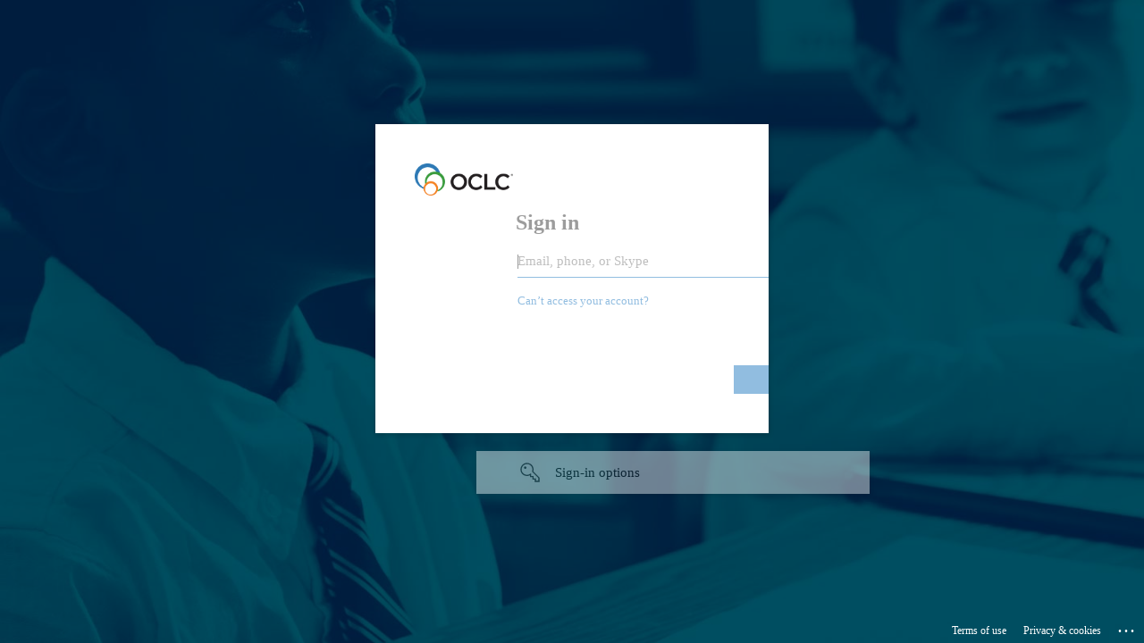

--- FILE ---
content_type: text/html; charset=utf-8
request_url: https://login.microsoftonline.com/516a75d7-dc98-4163-a03f-f918d2a2bc9a/saml2?SAMLRequest=fZJRb9sgFIXf8ysi3rGDHdcxaqx5jaZF6raoSfewl4nAdYKEwePiZfv3pfaqdptaHi%2F3O%2FfcA7NrFJ3peTOEs72DHwNgmM3j%2BdUZi3y8XJPBW%2B4EauRWdIA8SL5vPt3yLFnw3rvgpDPkH%2BxtSiCCD9rZCdtu1qTTVgU3yPP37CiXi1ZVdKnyFV2W5Yoes6WiUuZFCa1si2I1cV%2FBYxRZk6hJZpMU4gBbi0HYEOuLLKeM0aw6sIKznBfltwndxE21FWHEzyH0yNPUuJO2ySU6cRdMLIS0YFeiLFRJlayiF3aVU7HIW9pWbKUyEa1WIn3cN5tkd3%2FieB81tD29ncJxakL%2B8XDY0d2X%2FWESaZ7SuXEWhw78HvxPLeH%2B7vbZ6xlMnzhpZOL8KX0n%2Bn70kQqJpB5lxrflYyC%2BfsT%2Bo67Tly3PUM8%2FR7Pbzc4ZLX%2FPPzjfifD6LixhY0Ur2o6tHDqhTaOUB0Qyb4xxlxsPIsCaBD8AqafJf8%2BpZ0%2FVl9%2BxfgA%3D&RelayState=https%3A%2F%2Fhelp.oclc.org%2FDiscovery_and_Reference%2FWorldCat-org%2FWorldCat_lists%2FShare_lists&sso_reload=true
body_size: 14090
content:


<!-- Copyright (C) Microsoft Corporation. All rights reserved. -->
<!DOCTYPE html>
<html dir="ltr" class="" lang="en">
<head>
    <title>Sign in to your account</title>
    <meta http-equiv="Content-Type" content="text/html; charset=UTF-8">
    <meta http-equiv="X-UA-Compatible" content="IE=edge">
    <meta name="viewport" content="width=device-width, initial-scale=1.0, maximum-scale=2.0, user-scalable=yes">
    <meta http-equiv="Pragma" content="no-cache">
    <meta http-equiv="Expires" content="-1">
    <link rel="preconnect" href="https://aadcdn.msftauth.net" crossorigin>
<meta http-equiv="x-dns-prefetch-control" content="on">
<link rel="dns-prefetch" href="//aadcdn.msftauth.net">
<link rel="dns-prefetch" href="//aadcdn.msauth.net">

    <meta name="PageID" content="ConvergedSignIn" />
    <meta name="SiteID" content="" />
    <meta name="ReqLC" content="1033" />
    <meta name="LocLC" content="en-US" />


        <meta name="format-detection" content="telephone=no" />

    <noscript>
        <meta http-equiv="Refresh" content="0; URL=https://login.microsoftonline.com/jsdisabled" />
    </noscript>

    
    
<meta name="robots" content="none" />

<script type="text/javascript" nonce='VOLL4HuTb9JKFvOo2XrMsA'>//<![CDATA[
$Config={"fShowPersistentCookiesWarning":false,"urlMsaSignUp":"https://signup.live.com/signup?id=12\u0026uiflavor=web\u0026lw=1\u0026fl=easi2\u0026wa=wsignin1.0\u0026wtrealm=urn%3afederation%3aMicrosoftOnline\u0026wctx=estsredirect%3d2%26estsrequest%[base64]\u0026uaid=0c9d18d556984acda16d1e8691b7ad05","urlMsaLogout":"https://login.live.com/logout.srf?iframed_by=https%3a%2f%2flogin.microsoftonline.com","urlOtherIdpForget":"https://login.live.com/forgetme.srf?iframed_by=https%3a%2f%2flogin.microsoftonline.com","showCantAccessAccountLink":true,"arrExternalTrustedRealmFederatedIdps":[{"IdpType":400,"IdpSignInUrl":"https://login.live.com/login.srf?wa=wsignin1.0\u0026wtrealm=urn%3afederation%3aMicrosoftOnline\u0026wctx=estsredirect%3d2%26estsrequest%[base64]\u0026uaid=0c9d18d556984acda16d1e8691b7ad05\u0026idp_hint=github.com","DisplayName":"GitHub","Promoted":false}],"fEnableShowResendCode":true,"iShowResendCodeDelay":90000,"sSMSCtryPhoneData":"AF~Afghanistan~93!!!AX~Åland Islands~358!!!AL~Albania~355!!!DZ~Algeria~213!!!AS~American Samoa~1!!!AD~Andorra~376!!!AO~Angola~244!!!AI~Anguilla~1!!!AG~Antigua and Barbuda~1!!!AR~Argentina~54!!!AM~Armenia~374!!!AW~Aruba~297!!!AC~Ascension Island~247!!!AU~Australia~61!!!AT~Austria~43!!!AZ~Azerbaijan~994!!!BS~Bahamas~1!!!BH~Bahrain~973!!!BD~Bangladesh~880!!!BB~Barbados~1!!!BY~Belarus~375!!!BE~Belgium~32!!!BZ~Belize~501!!!BJ~Benin~229!!!BM~Bermuda~1!!!BT~Bhutan~975!!!BO~Bolivia~591!!!BQ~Bonaire~599!!!BA~Bosnia and Herzegovina~387!!!BW~Botswana~267!!!BR~Brazil~55!!!IO~British Indian Ocean Territory~246!!!VG~British Virgin Islands~1!!!BN~Brunei~673!!!BG~Bulgaria~359!!!BF~Burkina Faso~226!!!BI~Burundi~257!!!CV~Cabo Verde~238!!!KH~Cambodia~855!!!CM~Cameroon~237!!!CA~Canada~1!!!KY~Cayman Islands~1!!!CF~Central African Republic~236!!!TD~Chad~235!!!CL~Chile~56!!!CN~China~86!!!CX~Christmas Island~61!!!CC~Cocos (Keeling) Islands~61!!!CO~Colombia~57!!!KM~Comoros~269!!!CG~Congo~242!!!CD~Congo (DRC)~243!!!CK~Cook Islands~682!!!CR~Costa Rica~506!!!CI~Côte d\u0027Ivoire~225!!!HR~Croatia~385!!!CU~Cuba~53!!!CW~Curaçao~599!!!CY~Cyprus~357!!!CZ~Czechia~420!!!DK~Denmark~45!!!DJ~Djibouti~253!!!DM~Dominica~1!!!DO~Dominican Republic~1!!!EC~Ecuador~593!!!EG~Egypt~20!!!SV~El Salvador~503!!!GQ~Equatorial Guinea~240!!!ER~Eritrea~291!!!EE~Estonia~372!!!ET~Ethiopia~251!!!FK~Falkland Islands~500!!!FO~Faroe Islands~298!!!FJ~Fiji~679!!!FI~Finland~358!!!FR~France~33!!!GF~French Guiana~594!!!PF~French Polynesia~689!!!GA~Gabon~241!!!GM~Gambia~220!!!GE~Georgia~995!!!DE~Germany~49!!!GH~Ghana~233!!!GI~Gibraltar~350!!!GR~Greece~30!!!GL~Greenland~299!!!GD~Grenada~1!!!GP~Guadeloupe~590!!!GU~Guam~1!!!GT~Guatemala~502!!!GG~Guernsey~44!!!GN~Guinea~224!!!GW~Guinea-Bissau~245!!!GY~Guyana~592!!!HT~Haiti~509!!!HN~Honduras~504!!!HK~Hong Kong SAR~852!!!HU~Hungary~36!!!IS~Iceland~354!!!IN~India~91!!!ID~Indonesia~62!!!IR~Iran~98!!!IQ~Iraq~964!!!IE~Ireland~353!!!IM~Isle of Man~44!!!IL~Israel~972!!!IT~Italy~39!!!JM~Jamaica~1!!!JP~Japan~81!!!JE~Jersey~44!!!JO~Jordan~962!!!KZ~Kazakhstan~7!!!KE~Kenya~254!!!KI~Kiribati~686!!!KR~Korea~82!!!KW~Kuwait~965!!!KG~Kyrgyzstan~996!!!LA~Laos~856!!!LV~Latvia~371!!!LB~Lebanon~961!!!LS~Lesotho~266!!!LR~Liberia~231!!!LY~Libya~218!!!LI~Liechtenstein~423!!!LT~Lithuania~370!!!LU~Luxembourg~352!!!MO~Macao SAR~853!!!MG~Madagascar~261!!!MW~Malawi~265!!!MY~Malaysia~60!!!MV~Maldives~960!!!ML~Mali~223!!!MT~Malta~356!!!MH~Marshall Islands~692!!!MQ~Martinique~596!!!MR~Mauritania~222!!!MU~Mauritius~230!!!YT~Mayotte~262!!!MX~Mexico~52!!!FM~Micronesia~691!!!MD~Moldova~373!!!MC~Monaco~377!!!MN~Mongolia~976!!!ME~Montenegro~382!!!MS~Montserrat~1!!!MA~Morocco~212!!!MZ~Mozambique~258!!!MM~Myanmar~95!!!NA~Namibia~264!!!NR~Nauru~674!!!NP~Nepal~977!!!NL~Netherlands~31!!!NC~New Caledonia~687!!!NZ~New Zealand~64!!!NI~Nicaragua~505!!!NE~Niger~227!!!NG~Nigeria~234!!!NU~Niue~683!!!NF~Norfolk Island~672!!!KP~North Korea~850!!!MK~North Macedonia~389!!!MP~Northern Mariana Islands~1!!!NO~Norway~47!!!OM~Oman~968!!!PK~Pakistan~92!!!PW~Palau~680!!!PS~Palestinian Authority~970!!!PA~Panama~507!!!PG~Papua New Guinea~675!!!PY~Paraguay~595!!!PE~Peru~51!!!PH~Philippines~63!!!PL~Poland~48!!!PT~Portugal~351!!!PR~Puerto Rico~1!!!QA~Qatar~974!!!RE~Réunion~262!!!RO~Romania~40!!!RU~Russia~7!!!RW~Rwanda~250!!!BL~Saint Barthélemy~590!!!KN~Saint Kitts and Nevis~1!!!LC~Saint Lucia~1!!!MF~Saint Martin~590!!!PM~Saint Pierre and Miquelon~508!!!VC~Saint Vincent and the Grenadines~1!!!WS~Samoa~685!!!SM~San Marino~378!!!ST~São Tomé and Príncipe~239!!!SA~Saudi Arabia~966!!!SN~Senegal~221!!!RS~Serbia~381!!!SC~Seychelles~248!!!SL~Sierra Leone~232!!!SG~Singapore~65!!!SX~Sint Maarten~1!!!SK~Slovakia~421!!!SI~Slovenia~386!!!SB~Solomon Islands~677!!!SO~Somalia~252!!!ZA~South Africa~27!!!SS~South Sudan~211!!!ES~Spain~34!!!LK~Sri Lanka~94!!!SH~St Helena, Ascension, and Tristan da Cunha~290!!!SD~Sudan~249!!!SR~Suriname~597!!!SJ~Svalbard~47!!!SZ~Swaziland~268!!!SE~Sweden~46!!!CH~Switzerland~41!!!SY~Syria~963!!!TW~Taiwan~886!!!TJ~Tajikistan~992!!!TZ~Tanzania~255!!!TH~Thailand~66!!!TL~Timor-Leste~670!!!TG~Togo~228!!!TK~Tokelau~690!!!TO~Tonga~676!!!TT~Trinidad and Tobago~1!!!TA~Tristan da Cunha~290!!!TN~Tunisia~216!!!TR~Turkey~90!!!TM~Turkmenistan~993!!!TC~Turks and Caicos Islands~1!!!TV~Tuvalu~688!!!VI~U.S. Virgin Islands~1!!!UG~Uganda~256!!!UA~Ukraine~380!!!AE~United Arab Emirates~971!!!GB~United Kingdom~44!!!US~United States~1!!!UY~Uruguay~598!!!UZ~Uzbekistan~998!!!VU~Vanuatu~678!!!VA~Vatican City~39!!!VE~Venezuela~58!!!VN~Vietnam~84!!!WF~Wallis and Futuna~681!!!YE~Yemen~967!!!ZM~Zambia~260!!!ZW~Zimbabwe~263","fUseInlinePhoneNumber":true,"fDetectBrowserCapabilities":true,"fUseMinHeight":true,"fShouldSupportTargetCredentialForRecovery":true,"fAvoidNewOtcGenerationWhenAlreadySent":true,"fUseCertificateInterstitialView":true,"fIsPasskeySupportEnabled":true,"arrPromotedFedCredTypes":[],"fShowUserAlreadyExistErrorHandling":true,"fBlockOnAppleEmailClaimError":true,"fIsVerifiableCredentialsSupportEnabled":true,"iVerifiableCredentialPresentationPollingIntervalSeconds":0.5,"iVerifiableCredentialPresentationPollingTimeoutSeconds":300,"fIsQrPinEnabled":true,"fPasskeyAssertionRedirect":true,"fFixUrlExternalIdpFederation":true,"fEnableBackButtonBugFix":true,"fEnableTotalLossRecovery":true,"fUpdatePromotedCredTypesOrder":true,"fUseNewPromotedCredsComponent":true,"urlSessionState":"https://login.microsoftonline.com/common/DeviceCodeStatus","urlResetPassword":"https://passwordreset.microsoftonline.com/?ru=https%3a%2f%2flogin.microsoftonline.com%2f516a75d7-dc98-4163-a03f-f918d2a2bc9a%2freprocess%3fctx%[base64]\u0026mkt=en-US\u0026hosted=0\u0026device_platform=macOS","urlMsaResetPassword":"https://account.live.com/password/reset?wreply=https%3a%2f%2flogin.microsoftonline.com%2f516a75d7-dc98-4163-a03f-f918d2a2bc9a%2freprocess%3fctx%[base64]\u0026mkt=en-US","fFixUrlResetPassword":true,"urlGetCredentialType":"https://login.microsoftonline.com/common/GetCredentialType?mkt=en-US","urlGetRecoveryCredentialType":"https://login.microsoftonline.com/common/getrecoverycredentialtype?mkt=en-US","urlGetOneTimeCode":"https://login.microsoftonline.com/common/GetOneTimeCode","urlLogout":"https://login.microsoftonline.com/516a75d7-dc98-4163-a03f-f918d2a2bc9a/uxlogout","urlForget":"https://login.microsoftonline.com/forgetuser","urlDisambigRename":"https://go.microsoft.com/fwlink/p/?LinkID=733247","urlGoToAADError":"https://login.live.com/login.srf?wa=wsignin1.0\u0026wtrealm=urn%3afederation%3aMicrosoftOnline\u0026wctx=estsredirect%3d2%26estsrequest%[base64]\u0026uaid=0c9d18d556984acda16d1e8691b7ad05","urlDeviceFingerprinting":"","urlPIAEndAuth":"https://login.microsoftonline.com/common/PIA/EndAuth","urlStartTlr":"https://login.microsoftonline.com/516a75d7-dc98-4163-a03f-f918d2a2bc9a/tlr/start","fKMSIEnabled":false,"iLoginMode":121,"fAllowPhoneSignIn":true,"fAllowPhoneInput":true,"fAllowSkypeNameLogin":true,"iMaxPollErrors":5,"iPollingTimeout":300,"srsSuccess":true,"fShowSwitchUser":true,"arrValErrs":["50058"],"sErrorCode":"50058","sWAMExtension":"ppnbnpeolgkicgegkbkbjmhlideopiji","sWAMChannel":"53ee284d-920a-4b59-9d30-a60315b26836","sErrTxt":"","sResetPasswordPrefillParam":"username","onPremPasswordValidationConfig":{"isUserRealmPrecheckEnabled":true},"fSwitchDisambig":true,"iRemoteNgcPollingType":2,"fUseNewNoPasswordTypes":true,"urlAadSignup":"https://signup.microsoft.com/signup?sku=teams_commercial_trial\u0026origin=ests\u0026culture=en-US","sCloudInstanceName":"microsoftonline.com","fShowSignInOptionsAsButton":true,"fUseNewPhoneSignInError":true,"fIsUpdatedAutocompleteEnabled":true,"fActivateFocusOnApprovalNumberRemoteNGC":true,"fIsPasskey":true,"fEnableDFPIntegration":true,"fEnableCenterFocusedApprovalNumber":true,"fShowPassKeyErrorUCP":true,"fFixPhoneDisambigSignupRedirect":true,"fEnableQrCodeA11YFixes":true,"fEnablePasskeyAwpError":true,"fEnableAuthenticatorTimeoutFix":true,"fEnablePasskeyAutofillUI":true,"sCrossDomainCanary":"[base64]","arrExcludedDisplayNames":["unknown"],"fFixShowRevealPassword":true,"fRemoveTLRFragment":true,"iMaxStackForKnockoutAsyncComponents":10000,"fShowButtons":true,"urlCdn":"https://aadcdn.msftauth.net/shared/1.0/","urlDefaultFavicon":"https://aadcdn.msftauth.net/shared/1.0/content/images/favicon_a_eupayfgghqiai7k9sol6lg2.ico","urlFooterTOU":"https://www.microsoft.com/en-US/servicesagreement/","urlFooterPrivacy":"https://privacy.microsoft.com/en-US/privacystatement","urlPost":"https://login.microsoftonline.com/516a75d7-dc98-4163-a03f-f918d2a2bc9a/login","urlPostAad":"https://login.microsoftonline.com/516a75d7-dc98-4163-a03f-f918d2a2bc9a/login","urlPostMsa":"https://login.live.com/login.srf?wa=wsignin1.0\u0026wtrealm=urn%3afederation%3aMicrosoftOnline\u0026wctx=estsredirect%3d2%26estsrequest%[base64]\u0026uaid=0c9d18d556984acda16d1e8691b7ad05","urlRefresh":"https://login.microsoftonline.com/516a75d7-dc98-4163-a03f-f918d2a2bc9a/reprocess?ctx=[base64]","urlCancel":"","urlResume":"https://login.microsoftonline.com/516a75d7-dc98-4163-a03f-f918d2a2bc9a/resume?ctx=[base64]","iPawnIcon":0,"iPollingInterval":1,"sPOST_Username":"","fEnableNumberMatching":true,"sFT":"[base64]","sFTName":"flowToken","sSessionIdentifierName":"code","sCtx":"[base64]","iProductIcon":-1,"fEnableOneDSClientTelemetry":true,"staticTenantBranding":[{"Locale":0,"BannerLogo":"https://aadcdn.msftauthimages.net/dbd5a2dd-escfbs-miznru1hrjhvhsidfr-olzru7mcismy5zos/logintenantbranding/0/bannerlogo?ts=635688625316535336","Illustration":"https://aadcdn.msftauthimages.net/dbd5a2dd-escfbs-miznru1hrjhvhsidfr-olzru7mcismy5zos/logintenantbranding/0/illustration?ts=635688625351649442","BackgroundColor":"#00AFD7","KeepMeSignedInDisabled":false,"UseTransparentLightBox":false}],"oAppCobranding":{},"iBackgroundImage":4,"arrSessions":[],"fApplicationInsightsEnabled":false,"iApplicationInsightsEnabledPercentage":0,"urlSetDebugMode":"https://login.microsoftonline.com/common/debugmode","fEnableCssAnimation":true,"fDisableAnimationIfAnimationEndUnsupported":true,"fAllowGrayOutLightBox":true,"fUseMsaSessionState":true,"fIsRemoteNGCSupported":true,"desktopSsoConfig":{"isEdgeAnaheimAllowed":true,"iwaEndpointUrlFormat":"https://autologon.microsoftazuread-sso.com/{0}/winauth/sso?client-request-id=0c9d18d5-5698-4acd-a16d-1e8691b7ad05","iwaSsoProbeUrlFormat":"https://autologon.microsoftazuread-sso.com/{0}/winauth/ssoprobe?client-request-id=0c9d18d5-5698-4acd-a16d-1e8691b7ad05","iwaIFrameUrlFormat":"https://autologon.microsoftazuread-sso.com/{0}/winauth/iframe?client-request-id=0c9d18d5-5698-4acd-a16d-1e8691b7ad05\u0026isAdalRequest=False","iwaRequestTimeoutInMs":10000,"hintedDomainName":"516a75d7-dc98-4163-a03f-f918d2a2bc9a","startDesktopSsoOnPageLoad":true,"progressAnimationTimeout":10000,"isEdgeAllowed":false,"minDssoEdgeVersion":"17","isSafariAllowed":true,"redirectUri":"","isIEAllowedForSsoProbe":true,"edgeRedirectUri":"https://autologon.microsoftazuread-sso.com/516a75d7-dc98-4163-a03f-f918d2a2bc9a/winauth/sso/edgeredirect?client-request-id=0c9d18d5-5698-4acd-a16d-1e8691b7ad05\u0026origin=login.microsoftonline.com\u0026is_redirected=1","isFlowTokenPassedInEdge":true},"urlLogin":"https://login.microsoftonline.com/516a75d7-dc98-4163-a03f-f918d2a2bc9a/reprocess?ctx=[base64]","urlDssoStatus":"https://login.microsoftonline.com/common/instrumentation/dssostatus","iSessionPullType":2,"fUseSameSite":true,"iAllowedIdentities":2,"uiflavor":1001,"urlFidoHelp":"https://go.microsoft.com/fwlink/?linkid=2013738","fShouldPlatformKeyBeSuppressed":true,"urlFidoLogin":"https://login.microsoft.com/516a75d7-dc98-4163-a03f-f918d2a2bc9a/fido/get?uiflavor=Web","fIsFidoSupported":true,"fLoadStringCustomizationPromises":true,"fUseAlternateTextForSwitchToCredPickerLink":true,"fOfflineAccountVisible":false,"fEnableUserStateFix":true,"fAccessPassSupported":true,"fShowAccessPassPeek":true,"fUpdateSessionPollingLogic":true,"fEnableShowPickerCredObservable":true,"fFetchSessionsSkipDsso":true,"fIsCiamUserFlowUxNewLogicEnabled":true,"fUseNonMicrosoftDefaultBrandingForCiam":true,"sCompanyDisplayName":"OCLC, Inc.","fRemoveCustomCss":true,"fFixUICrashForApiRequestHandler":true,"fShowUpdatedKoreanPrivacyFooter":true,"fUsePostCssHotfix":true,"fFixUserFlowBranding":true,"fIsQrCodePinSupported":true,"fEnablePasskeyNullFix":true,"fEnableRefreshCookiesFix":true,"fEnableWebNativeBridgeInterstitialUx":true,"urlAcmaServerPath":"https://login.microsoftonline.com","sTenantId":"516a75d7-dc98-4163-a03f-f918d2a2bc9a","sMkt":"en-US","fIsDesktop":true,"fUpdateConfigInit":true,"fLogDisallowedCssProperties":true,"fDisallowExternalFonts":true,"sFidoChallenge":"O.eyJ0eXAiOiJKV1QiLCJhbGciOiJSUzI1NiIsIng1dCI6InJ0c0ZULWItN0x1WTdEVlllU05LY0lKN1ZuYyJ9.eyJhdWQiOiJ1cm46bWljcm9zb2Z0OmZpZG86Y2hhbGxlbmdlIiwiaXNzIjoiaHR0cHM6Ly9sb2dpbi5taWNyb3NvZnQuY29tIiwiaWF0IjoxNzYzMDgxMDg1LCJuYmYiOjE3NjMwODEwODUsImV4cCI6MTc2MzA4MTM4NX0.[base64]","scid":1015,"hpgact":1900,"hpgid":1104,"pgid":"ConvergedSignIn","apiCanary":"[base64]","canary":"zVMv/1X2tQ11b51HksECsqwjRaBqk2QjuqkCfOYFL+c=2:1:CANARY:zM0VFcv6roM4zNF4A3CS/8KaP27fsYTL+9MKO608Cvc=","sCanaryTokenName":"canary","fSkipRenderingNewCanaryToken":false,"fEnableNewCsrfProtection":true,"correlationId":"0c9d18d5-5698-4acd-a16d-1e8691b7ad05","sessionId":"79848554-1a49-43cf-a852-41a377f55a00","sRingId":"R6","locale":{"mkt":"en-US","lcid":1033},"slMaxRetry":2,"slReportFailure":true,"strings":{"desktopsso":{"authenticatingmessage":"Trying to sign you in"}},"enums":{"ClientMetricsModes":{"None":0,"SubmitOnPost":1,"SubmitOnRedirect":2,"InstrumentPlt":4}},"urls":{"instr":{"pageload":"https://login.microsoftonline.com/common/instrumentation/reportpageload","dssostatus":"https://login.microsoftonline.com/common/instrumentation/dssostatus"}},"browser":{"ltr":1,"Chrome":1,"_Mac":1,"_M131":1,"_D0":1,"Full":1,"RE_WebKit":1,"b":{"name":"Chrome","major":131,"minor":0},"os":{"name":"OSX","version":"10.15.7"},"V":"131.0"},"watson":{"url":"/common/handlers/watson","bundle":"https://aadcdn.msftauth.net/ests/2.1/content/cdnbundles/watson.min_q5ptmu8aniymd4ftuqdkda2.js","sbundle":"https://aadcdn.msftauth.net/ests/2.1/content/cdnbundles/watsonsupportwithjquery.3.5.min_dc940oomzau4rsu8qesnvg2.js","fbundle":"https://aadcdn.msftauth.net/ests/2.1/content/cdnbundles/frameworksupport.min_oadrnc13magb009k4d20lg2.js","resetErrorPeriod":5,"maxCorsErrors":-1,"maxInjectErrors":5,"maxErrors":10,"maxTotalErrors":3,"expSrcs":["https://login.microsoftonline.com","https://aadcdn.msauth.net/","https://aadcdn.msftauth.net/",".login.microsoftonline.com"],"envErrorRedirect":true,"envErrorUrl":"/common/handlers/enverror"},"loader":{"cdnRoots":["https://aadcdn.msauth.net/","https://aadcdn.msftauth.net/"],"logByThrowing":true,"tenantBrandingCdnRoots":["aadcdn.msauthimages.net","aadcdn.msftauthimages.net"]},"serverDetails":{"slc":"ProdSlices","dc":"NCUS","ri":"CH1XXXX","ver":{"v":[2,1,22389,11]},"rt":"2025-11-14T00:44:45","et":32},"clientEvents":{"enabled":true,"telemetryEnabled":true,"useOneDSEventApi":true,"flush":60000,"autoPost":true,"autoPostDelay":1000,"minEvents":1,"maxEvents":1,"pltDelay":500,"appInsightsConfig":{"instrumentationKey":"69adc3c768bd4dc08c19416121249fcc-66f1668a-797b-4249-95e3-6c6651768c28-7293","webAnalyticsConfiguration":{"autoCapture":{"jsError":true}}},"defaultEventName":"IDUX_ESTSClientTelemetryEvent_WebWatson","serviceID":3,"endpointUrl":""},"fApplyAsciiRegexOnInput":true,"country":"US","fBreakBrandingSigninString":true,"bsso":{"states":{"START":"start","INPROGRESS":"in-progress","END":"end","END_SSO":"end-sso","END_USERS":"end-users"},"nonce":"AwABEgEAAAADAOz_BQD0_10DQJIWz3b2etq_45NBWgb19D4tKikdVem_Av1P3vem1lfXjym6GZMzB1ab-YuoQkI0w4HEqd523uOaabWgBVogAA","overallTimeoutMs":4000,"telemetry":{"url":"https://login.microsoftonline.com/common/instrumentation/reportbssotelemetry","type":"ChromeSsoTelemetry","nonce":"AwABDwEAAAADAOz_BQD0_xD6UvtvJShppLQ1AKqa9Ftp6hqeKy6PebwcFqBVwPYXVVkIop73i-w-inQn8q4aOgZZPUCJIMJKZkUyrTLAK3EySwHwxEVmFVwE1xC8ALWOIAA","reportStates":[]},"redirectEndStates":["end"],"cookieNames":{"aadSso":"AADSSO","winSso":"ESTSSSO","ssoTiles":"ESTSSSOTILES","ssoPulled":"SSOCOOKIEPULLED","userList":"ESTSUSERLIST"},"type":"chrome","reason":"Pull suppressed because it was already attempted and the current URL was reloaded."},"urlNoCookies":"https://login.microsoftonline.com/cookiesdisabled","fTrimChromeBssoUrl":true,"inlineMode":5,"fShowCopyDebugDetailsLink":true,"fTenantBrandingCdnAddEventHandlers":true,"fAddTryCatchForIFrameRedirects":true};
//]]></script> 
<script type="text/javascript" nonce='VOLL4HuTb9JKFvOo2XrMsA'>//<![CDATA[
!function(){var e=window,r=e.$Debug=e.$Debug||{},t=e.$Config||{};if(!r.appendLog){var n=[],o=0;r.appendLog=function(e){var r=t.maxDebugLog||25,i=(new Date).toUTCString()+":"+e;n.push(o+":"+i),n.length>r&&n.shift(),o++},r.getLogs=function(){return n}}}(),function(){function e(e,r){function t(i){var a=e[i];if(i<n-1){return void(o.r[a]?t(i+1):o.when(a,function(){t(i+1)}))}r(a)}var n=e.length;t(0)}function r(e,r,i){function a(){var e=!!s.method,o=e?s.method:i[0],a=s.extraArgs||[],u=n.$WebWatson;try{
var c=t(i,!e);if(a&&a.length>0){for(var d=a.length,l=0;l<d;l++){c.push(a[l])}}o.apply(r,c)}catch(e){return void(u&&u.submitFromException&&u.submitFromException(e))}}var s=o.r&&o.r[e];return r=r||this,s&&(s.skipTimeout?a():n.setTimeout(a,0)),s}function t(e,r){return Array.prototype.slice.call(e,r?1:0)}var n=window;n.$Do||(n.$Do={"q":[],"r":[],"removeItems":[],"lock":0,"o":[]});var o=n.$Do;o.when=function(t,n){function i(e){r(e,a,s)||o.q.push({"id":e,"c":a,"a":s})}var a=0,s=[],u=1;"function"==typeof n||(a=n,
u=2);for(var c=u;c<arguments.length;c++){s.push(arguments[c])}t instanceof Array?e(t,i):i(t)},o.register=function(e,t,n){if(!o.r[e]){o.o.push(e);var i={};if(t&&(i.method=t),n&&(i.skipTimeout=n),arguments&&arguments.length>3){i.extraArgs=[];for(var a=3;a<arguments.length;a++){i.extraArgs.push(arguments[a])}}o.r[e]=i,o.lock++;try{for(var s=0;s<o.q.length;s++){var u=o.q[s];u.id==e&&r(e,u.c,u.a)&&o.removeItems.push(u)}}catch(e){throw e}finally{if(0===--o.lock){for(var c=0;c<o.removeItems.length;c++){
for(var d=o.removeItems[c],l=0;l<o.q.length;l++){if(o.q[l]===d){o.q.splice(l,1);break}}}o.removeItems=[]}}}},o.unregister=function(e){o.r[e]&&delete o.r[e]}}(),function(e,r){function t(){if(!a){if(!r.body){return void setTimeout(t)}a=!0,e.$Do.register("doc.ready",0,!0)}}function n(){if(!s){if(!r.body){return void setTimeout(n)}t(),s=!0,e.$Do.register("doc.load",0,!0),i()}}function o(e){(r.addEventListener||"load"===e.type||"complete"===r.readyState)&&t()}function i(){
r.addEventListener?(r.removeEventListener("DOMContentLoaded",o,!1),e.removeEventListener("load",n,!1)):r.attachEvent&&(r.detachEvent("onreadystatechange",o),e.detachEvent("onload",n))}var a=!1,s=!1;if("complete"===r.readyState){return void setTimeout(n)}!function(){r.addEventListener?(r.addEventListener("DOMContentLoaded",o,!1),e.addEventListener("load",n,!1)):r.attachEvent&&(r.attachEvent("onreadystatechange",o),e.attachEvent("onload",n))}()}(window,document),function(){function e(){
return f.$Config||f.ServerData||{}}function r(e,r){var t=f.$Debug;t&&t.appendLog&&(r&&(e+=" '"+(r.src||r.href||"")+"'",e+=", id:"+(r.id||""),e+=", async:"+(r.async||""),e+=", defer:"+(r.defer||"")),t.appendLog(e))}function t(){var e=f.$B;if(void 0===d){if(e){d=e.IE}else{var r=f.navigator.userAgent;d=-1!==r.indexOf("MSIE ")||-1!==r.indexOf("Trident/")}}return d}function n(){var e=f.$B;if(void 0===l){if(e){l=e.RE_Edge}else{var r=f.navigator.userAgent;l=-1!==r.indexOf("Edge")}}return l}function o(e){
var r=e.indexOf("?"),t=r>-1?r:e.length,n=e.lastIndexOf(".",t);return e.substring(n,n+v.length).toLowerCase()===v}function i(){var r=e();return(r.loader||{}).slReportFailure||r.slReportFailure||!1}function a(){return(e().loader||{}).redirectToErrorPageOnLoadFailure||!1}function s(){return(e().loader||{}).logByThrowing||!1}function u(e){if(!t()&&!n()){return!1}var r=e.src||e.href||"";if(!r){return!0}if(o(r)){var i,a,s;try{i=e.sheet,a=i&&i.cssRules,s=!1}catch(e){s=!0}if(i&&!a&&s){return!0}
if(i&&a&&0===a.length){return!0}}return!1}function c(){function t(e){g.getElementsByTagName("head")[0].appendChild(e)}function n(e,r,t,n){var u=null;return u=o(e)?i(e):"script"===n.toLowerCase()?a(e):s(e,n),r&&(u.id=r),"function"==typeof u.setAttribute&&(u.setAttribute("crossorigin","anonymous"),t&&"string"==typeof t&&u.setAttribute("integrity",t)),u}function i(e){var r=g.createElement("link");return r.rel="stylesheet",r.type="text/css",r.href=e,r}function a(e){
var r=g.createElement("script"),t=g.querySelector("script[nonce]");if(r.type="text/javascript",r.src=e,r.defer=!1,r.async=!1,t){var n=t.nonce||t.getAttribute("nonce");r.setAttribute("nonce",n)}return r}function s(e,r){var t=g.createElement(r);return t.src=e,t}function d(e,r){if(e&&e.length>0&&r){for(var t=0;t<e.length;t++){if(-1!==r.indexOf(e[t])){return!0}}}return!1}function l(r){if(e().fTenantBrandingCdnAddEventHandlers){var t=d(E,r)?E:b;if(!(t&&t.length>1)){return r}for(var n=0;n<t.length;n++){
if(-1!==r.indexOf(t[n])){var o=t[n+1<t.length?n+1:0],i=r.substring(t[n].length);return"https://"!==t[n].substring(0,"https://".length)&&(o="https://"+o,i=i.substring("https://".length)),o+i}}return r}if(!(b&&b.length>1)){return r}for(var a=0;a<b.length;a++){if(0===r.indexOf(b[a])){return b[a+1<b.length?a+1:0]+r.substring(b[a].length)}}return r}function f(e,t,n,o){if(r("[$Loader]: "+(L.failMessage||"Failed"),o),w[e].retry<y){return w[e].retry++,h(e,t,n),void c._ReportFailure(w[e].retry,w[e].srcPath)}n&&n()}
function v(e,t,n,o){if(u(o)){return f(e,t,n,o)}r("[$Loader]: "+(L.successMessage||"Loaded"),o),h(e+1,t,n);var i=w[e].onSuccess;"function"==typeof i&&i(w[e].srcPath)}function h(e,o,i){if(e<w.length){var a=w[e];if(!a||!a.srcPath){return void h(e+1,o,i)}a.retry>0&&(a.srcPath=l(a.srcPath),a.origId||(a.origId=a.id),a.id=a.origId+"_Retry_"+a.retry);var s=n(a.srcPath,a.id,a.integrity,a.tagName);s.onload=function(){v(e,o,i,s)},s.onerror=function(){f(e,o,i,s)},s.onreadystatechange=function(){
"loaded"===s.readyState?setTimeout(function(){v(e,o,i,s)},500):"complete"===s.readyState&&v(e,o,i,s)},t(s),r("[$Loader]: Loading '"+(a.srcPath||"")+"', id:"+(a.id||""))}else{o&&o()}}var p=e(),y=p.slMaxRetry||2,m=p.loader||{},b=m.cdnRoots||[],E=m.tenantBrandingCdnRoots||[],L=this,w=[];L.retryOnError=!0,L.successMessage="Loaded",L.failMessage="Error",L.Add=function(e,r,t,n,o,i){e&&w.push({"srcPath":e,"id":r,"retry":n||0,"integrity":t,"tagName":o||"script","onSuccess":i})},L.AddForReload=function(e,r){
var t=e.src||e.href||"";L.Add(t,"AddForReload",e.integrity,1,e.tagName,r)},L.AddIf=function(e,r,t){e&&L.Add(r,t)},L.Load=function(e,r){h(0,e,r)}}var d,l,f=window,g=f.document,v=".css";c.On=function(e,r,t){if(!e){throw"The target element must be provided and cannot be null."}r?c.OnError(e,t):c.OnSuccess(e,t)},c.OnSuccess=function(e,t){if(!e){throw"The target element must be provided and cannot be null."}if(u(e)){return c.OnError(e,t)}var n=e.src||e.href||"",o=i(),s=a();r("[$Loader]: Loaded",e);var d=new c
;d.failMessage="Reload Failed",d.successMessage="Reload Success",d.Load(null,function(){if(o){throw"Unexpected state. ResourceLoader.Load() failed despite initial load success. ['"+n+"']"}s&&(document.location.href="/error.aspx?err=504")})},c.OnError=function(e,t){var n=e.src||e.href||"",o=i(),s=a();if(!e){throw"The target element must be provided and cannot be null."}r("[$Loader]: Failed",e);var u=new c;u.failMessage="Reload Failed",u.successMessage="Reload Success",u.AddForReload(e,t),
u.Load(null,function(){if(o){throw"Failed to load external resource ['"+n+"']"}s&&(document.location.href="/error.aspx?err=504")}),c._ReportFailure(0,n)},c._ReportFailure=function(e,r){if(s()&&!t()){throw"[Retry "+e+"] Failed to load external resource ['"+r+"'], reloading from fallback CDN endpoint"}},f.$Loader=c}(),function(){function e(){if(!E){var e=new h.$Loader;e.AddIf(!h.jQuery,y.sbundle,"WebWatson_DemandSupport"),y.sbundle=null,delete y.sbundle,e.AddIf(!h.$Api,y.fbundle,"WebWatson_DemandFramework"),
y.fbundle=null,delete y.fbundle,e.Add(y.bundle,"WebWatson_DemandLoaded"),e.Load(r,t),E=!0}}function r(){if(h.$WebWatson){if(h.$WebWatson.isProxy){return void t()}m.when("$WebWatson.full",function(){for(;b.length>0;){var e=b.shift();e&&h.$WebWatson[e.cmdName].apply(h.$WebWatson,e.args)}})}}function t(){if(!h.$WebWatson||h.$WebWatson.isProxy){if(!L&&JSON){try{var e=new XMLHttpRequest;e.open("POST",y.url),e.setRequestHeader("Accept","application/json"),
e.setRequestHeader("Content-Type","application/json; charset=UTF-8"),e.setRequestHeader("canary",p.apiCanary),e.setRequestHeader("client-request-id",p.correlationId),e.setRequestHeader("hpgid",p.hpgid||0),e.setRequestHeader("hpgact",p.hpgact||0);for(var r=-1,t=0;t<b.length;t++){if("submit"===b[t].cmdName){r=t;break}}var o=b[r]?b[r].args||[]:[],i={"sr":y.sr,"ec":"Failed to load external resource [Core Watson files]","wec":55,"idx":1,"pn":p.pgid||"","sc":p.scid||0,"hpg":p.hpgid||0,
"msg":"Failed to load external resource [Core Watson files]","url":o[1]||"","ln":0,"ad":0,"an":!1,"cs":"","sd":p.serverDetails,"ls":null,"diag":v(y)};e.send(JSON.stringify(i))}catch(e){}L=!0}y.loadErrorUrl&&window.location.assign(y.loadErrorUrl)}n()}function n(){b=[],h.$WebWatson=null}function o(r){return function(){var t=arguments;b.push({"cmdName":r,"args":t}),e()}}function i(){var e=["foundException","resetException","submit"],r=this;r.isProxy=!0;for(var t=e.length,n=0;n<t;n++){var i=e[n];i&&(r[i]=o(i))}
}function a(e,r,t,n,o,i,a){var s=h.event;return i||(i=l(o||s,a?a+2:2)),h.$Debug&&h.$Debug.appendLog&&h.$Debug.appendLog("[WebWatson]:"+(e||"")+" in "+(r||"")+" @ "+(t||"??")),$.submit(e,r,t,n,o||s,i,a)}function s(e,r){return{"signature":e,"args":r,"toString":function(){return this.signature}}}function u(e){for(var r=[],t=e.split("\n"),n=0;n<t.length;n++){r.push(s(t[n],[]))}return r}function c(e){for(var r=[],t=e.split("\n"),n=0;n<t.length;n++){var o=s(t[n],[]);t[n+1]&&(o.signature+="@"+t[n+1],n++),r.push(o)
}return r}function d(e){if(!e){return null}try{if(e.stack){return u(e.stack)}if(e.error){if(e.error.stack){return u(e.error.stack)}}else if(window.opera&&e.message){return c(e.message)}}catch(e){}return null}function l(e,r){var t=[];try{for(var n=arguments.callee;r>0;){n=n?n.caller:n,r--}for(var o=0;n&&o<w;){var i="InvalidMethod()";try{i=n.toString()}catch(e){}var a=[],u=n.args||n.arguments;if(u){for(var c=0;c<u.length;c++){a[c]=u[c]}}t.push(s(i,a)),n=n.caller,o++}}catch(e){t.push(s(e.toString(),[]))}
var l=d(e);return l&&(t.push(s("--- Error Event Stack -----------------",[])),t=t.concat(l)),t}function f(e){if(e){try{var r=/function (.{1,})\(/,t=r.exec(e.constructor.toString());return t&&t.length>1?t[1]:""}catch(e){}}return""}function g(e){if(e){try{if("string"!=typeof e&&JSON&&JSON.stringify){var r=f(e),t=JSON.stringify(e);return t&&"{}"!==t||(e.error&&(e=e.error,r=f(e)),(t=JSON.stringify(e))&&"{}"!==t||(t=e.toString())),r+":"+t}}catch(e){}}return""+(e||"")}function v(e){var r=[];try{
if(jQuery?(r.push("jQuery v:"+jQuery().jquery),jQuery.easing?r.push("jQuery.easing:"+JSON.stringify(jQuery.easing)):r.push("jQuery.easing is not defined")):r.push("jQuery is not defined"),e&&e.expectedVersion&&r.push("Expected jQuery v:"+e.expectedVersion),m){var t,n="";for(t=0;t<m.o.length;t++){n+=m.o[t]+";"}for(r.push("$Do.o["+n+"]"),n="",t=0;t<m.q.length;t++){n+=m.q[t].id+";"}r.push("$Do.q["+n+"]")}if(h.$Debug&&h.$Debug.getLogs){var o=h.$Debug.getLogs();o&&o.length>0&&(r=r.concat(o))}if(b){
for(var i=0;i<b.length;i++){var a=b[i];if(a&&"submit"===a.cmdName){try{if(JSON&&JSON.stringify){var s=JSON.stringify(a);s&&r.push(s)}}catch(e){r.push(g(e))}}}}}catch(e){r.push(g(e))}return r}var h=window,p=h.$Config||{},y=p.watson,m=h.$Do;if(!h.$WebWatson&&y){var b=[],E=!1,L=!1,w=10,$=h.$WebWatson=new i;$.CB={},$._orgErrorHandler=h.onerror,h.onerror=a,$.errorHooked=!0,m.when("jQuery.version",function(e){y.expectedVersion=e}),m.register("$WebWatson")}}(),function(){function e(e,r){
for(var t=r.split("."),n=t.length,o=0;o<n&&null!==e&&void 0!==e;){e=e[t[o++]]}return e}function r(r){var t=null;return null===u&&(u=e(i,"Constants")),null!==u&&r&&(t=e(u,r)),null===t||void 0===t?"":t.toString()}function t(t){var n=null;return null===a&&(a=e(i,"$Config.strings")),null!==a&&t&&(n=e(a,t.toLowerCase())),null!==n&&void 0!==n||(n=r(t)),null===n||void 0===n?"":n.toString()}function n(e,r){var n=null;return e&&r&&r[e]&&(n=t("errors."+r[e])),n||(n=t("errors."+e)),n||(n=t("errors."+c)),n||(n=t(c)),n}
function o(t){var n=null;return null===s&&(s=e(i,"$Config.urls")),null!==s&&t&&(n=e(s,t.toLowerCase())),null!==n&&void 0!==n||(n=r(t)),null===n||void 0===n?"":n.toString()}var i=window,a=null,s=null,u=null,c="GENERIC_ERROR";i.GetString=t,i.GetErrorString=n,i.GetUrl=o}(),function(){var e=window,r=e.$Config||{};e.$B=r.browser||{}}(),function(){function e(e,r,t){e&&e.addEventListener?e.addEventListener(r,t):e&&e.attachEvent&&e.attachEvent("on"+r,t)}function r(r,t){e(document.getElementById(r),"click",t)}
function t(r,t){var n=document.getElementsByName(r);n&&n.length>0&&e(n[0],"click",t)}var n=window;n.AddListener=e,n.ClickEventListenerById=r,n.ClickEventListenerByName=t}();
//]]></script> 
<script type="text/javascript" nonce='VOLL4HuTb9JKFvOo2XrMsA'>//<![CDATA[
!function(t,e){!function(){var n=e.getElementsByTagName("head")[0];n&&n.addEventListener&&(n.addEventListener("error",function(e){null!==e.target&&"cdn"===e.target.getAttribute("data-loader")&&t.$Loader.OnError(e.target)},!0),n.addEventListener("load",function(e){null!==e.target&&"cdn"===e.target.getAttribute("data-loader")&&t.$Loader.OnSuccess(e.target)},!0))}()}(window,document);
//]]></script>

    
        <link rel="prefetch" href="https://login.live.com/Me.htm?v=3" />
                <link rel="shortcut icon" href="https://aadcdn.msftauth.net/shared/1.0/content/images/favicon_a_eupayfgghqiai7k9sol6lg2.ico" />

    <script type="text/javascript" nonce='VOLL4HuTb9JKFvOo2XrMsA'>
        ServerData = $Config;
    </script>


    
    <link data-loader="cdn" crossorigin="anonymous" href="https://aadcdn.msftauth.net/ests/2.1/content/cdnbundles/converged.v2.login.min_mkpl9nldoqjz1veio3hiig2.css" rel="stylesheet" />


    <script data-loader="cdn" crossorigin="anonymous" src="https://aadcdn.msftauth.net/shared/1.0/content/js/ConvergedLogin_PCore_haRvwM6c92L69KGE10IEWw2.js" integrity='sha384-dIXHV00I0i+DXbGcPvRXyt9Xz3zumgznWfrRayacYLehc+bQe0eHNh/r7rZLFkm3' nonce='VOLL4HuTb9JKFvOo2XrMsA'></script>

    <script data-loader="cdn" crossorigin="anonymous" src="https://aadcdn.msftauth.net/ests/2.1/content/cdnbundles/ux.converged.login.strings-en.min_-tedbufnkqwqjrykdkvonw2.js" nonce='VOLL4HuTb9JKFvOo2XrMsA'></script>



</head>

<body data-bind="defineGlobals: ServerData, bodyCssClass" class="cb" style="display: none">
    <script type="text/javascript" nonce='VOLL4HuTb9JKFvOo2XrMsA'>//<![CDATA[
!function(){var e=window,s=e.document,i=e.$Config||{};if(e.self===e.top){s&&s.body&&(s.body.style.display="block")}else if(!i.allowFrame){var o,t,r,f,n,d;if(i.fAddTryCatchForIFrameRedirects){try{o=e.self.location.href,t=o.indexOf("#"),r=-1!==t,f=o.indexOf("?"),n=r?t:o.length,d=-1===f||r&&f>t?"?":"&",o=o.substr(0,n)+d+"iframe-request-id="+i.sessionId+o.substr(n),e.top.location=o}catch(e){}}else{o=e.self.location.href,t=o.indexOf("#"),r=-1!==t,f=o.indexOf("?"),n=r?t:o.length,d=-1===f||r&&f>t?"?":"&",
o=o.substr(0,n)+d+"iframe-request-id="+i.sessionId+o.substr(n),e.top.location=o}}}();
//]]></script>
    
</body>
</html>